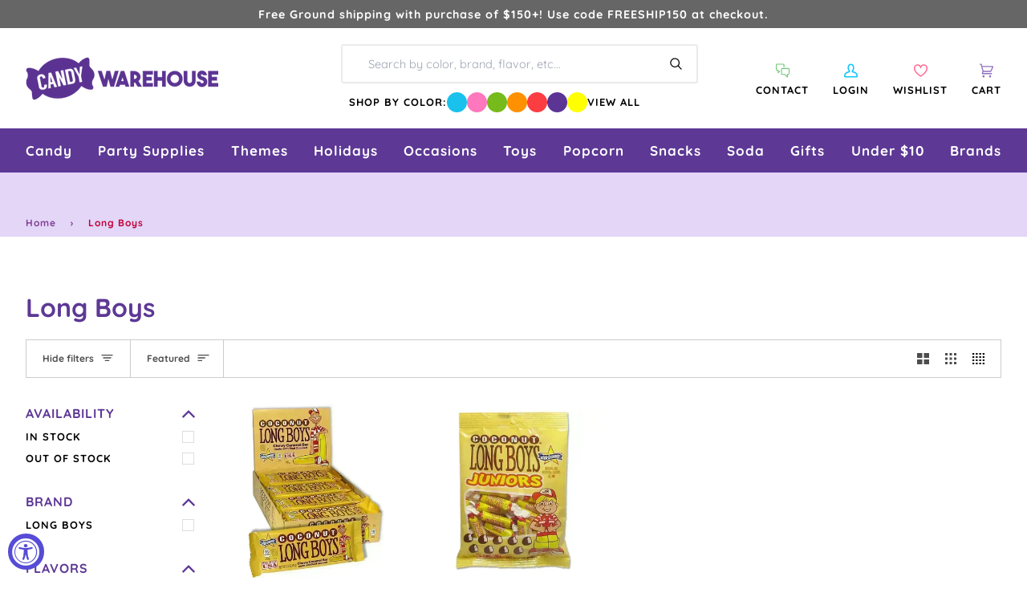

--- FILE ---
content_type: text/css
request_url: https://www.candywarehouse.com/cdn/shop/t/126/assets/custom.css?v=29265350580825172361750539471
body_size: 6113
content:
:root{--gutter: 32px;--inner: 20px;--outer: 32px;--wide: 50px;--narrow: 10px;--gutter-offset: -32px;--radius-sm: 3px;--line: 1rem;--site-width: 1366px;--COLOR-NAV-A10: rgba(0, 0, 0, .1);--COLOR-PRIMARY: #5d3895;--COLOR-PRIMARY-HOVER: #381a67;--COLOR-A5: rgba(0, 0, 0, .05);--COLOR-A10: rgba(0, 0, 0, .1);--COLOR-A20: rgba(0, 0, 0, .2);--COLOR-A35: rgba(0, 0, 0, .35);--COLOR-A50: rgba(0, 0, 0, .5);--COLOR-A80: rgba(0, 0, 0, .8);--COLOR-A90: rgba(0, 0, 0, .9);--COLOR-A95: rgba(0, 0, 0, .95);--COLOR-PRIMARY-OPPOSITE: #ffffff;--COLOR-PRIMARY-HOVER-LIGHT: #9271c0;--COLOR-PRIMARY-MUTED: #815abc;--COLOR-GRAPE: #813F96;--COLOR-GRAPE-MUTED: #9350a9;--COLOR-BUBBLEGUM: #FD467A;--COLOR-BUBBLEGUM-HOVER: #ff6991;--COLOR-ROUGE: #FF6991;--COLOR-LAVENDER-MUTED: #c9b5e3;--COLOR-LAVENDER-LIGHT: #e3d6f7;--PHOTO-CORRECTION: 100%}.p,p{font-size:calc(13.144256px * var(--FONT-ADJUST-BODY))}@media (min-width: 480px){.p,p{font-size:calc((13.144256px + 1.382528 * (100vw - 480px)/ 920) * var(--FONT-ADJUST-BODY))}}@media (min-width: 1400px){.p,p{font-size:calc(14.526784px * var(--FONT-ADJUST-BODY))}.announcement p{font-size:14px}}.announcement p{letter-spacing:1px}h1,.h1{font-size:calc(35.4836308732px * var(--FONT-ADJUST-HEADING))}@media (min-width: 480px){h1,.h1{font-size:calc((35.4836308732px + 12.415591523 * (100vw - 480px) / 920) * var(--FONT-ADJUST-HEADING))}}@media (min-width: 1400px){h1,.h1{font-size:calc(47.8992223962px * var(--FONT-ADJUST-HEADING))}}h2,.h2{font-size:calc(30.0708736214px * var(--FONT-ADJUST-HEADING))}@media (min-width: 480px){h2,.h2{font-size:calc((30.0708736214px + 9.1907840805 * (100vw - 480px) / 920) * var(--FONT-ADJUST-HEADING))}}@media (min-width: 1400px){h2,.h2{font-size:calc(39.2616577018px * var(--FONT-ADJUST-HEADING))}}h3,.h3{font-size:calc(25.4837912045px * var(--FONT-ADJUST-HEADING))}@media (min-width: 480px){h3,.h3{font-size:calc((25.4837912045px + 6.6978954363 * (100vw - 480px) / 920) * var(--FONT-ADJUST-HEADING))}}@media (min-width: 1400px){h3,.h3{font-size:calc(32.1816866409px * var(--FONT-ADJUST-HEADING))}}h4,.h4{font-size:calc(21.5964332242px * var(--FONT-ADJUST-HEADING))}@media (min-width: 480px){h4,.h4{font-size:calc((21.5964332242px + 4.7819984486 * (100vw - 480px) / 920) * var(--FONT-ADJUST-HEADING))}}@media (min-width: 1400px){h4,.h4{font-size:calc(26.3784316728px * var(--FONT-ADJUST-HEADING))}}h5,.h5{font-size:calc(18.3020620544px * var(--FONT-ADJUST-HEADING))}@media (min-width: 480px){h5,.h5{font-size:calc((18.3020620544px + 3.3196032512 * (100vw - 480px) / 920) * var(--FONT-ADJUST-HEADING))}}@media (min-width: 1400px){h5,.h5{font-size:calc(21.6216653056px * var(--FONT-ADJUST-HEADING))}}h6,.h6{font-size:calc(15.51022208px * var(--FONT-ADJUST-HEADING))}@media (min-width: 480px){h6,.h6{font-size:calc((15.51022208px + 2.2124544 * (100vw - 480px) / 920) * var(--FONT-ADJUST-HEADING))}}@media (min-width: 1400px){h6,.h6{font-size:calc(17.72267648px * var(--FONT-ADJUST-HEADING))}}body,input,textarea,select,.popout__toggle{font-size:calc(14.526784px * var(--FONT-ADJUST-BODY))}.subheader__desktop{width:100%}.wrapper__submenu{margin:0;width:100%}.header__desktop__bar__c,.header__desktop__bar__l,.header__desktop__bar__r{display:flex;align-self:stretch}.header__desktop__bar__inline{display:flex;align-self:stretch;height:100%}.wrapper__submenu .header__desktop__bar__inline{width:100%}.header__menu__inner,.header__submenu__inner{display:flex;height:100%}.header__submenu__inner{justify-content:space-between}.header__submenu .header__submenu__inner{position:relative}.header__submenu{max-width:var(--site-width);margin:0 auto;padding:0 calc(var(--outer) - var(--narrow));width:100%;min-height:55px}.header__submenu .menu__item{transition:all .1s ease}.header__desktop__button .navlink,.navlink--toplevel{align-items:center;display:flex;height:100%}.navlink--toplevel{transition:opacity .1s linear}.header__submenu .navlink--toplevel{z-index:6000;position:relative;padding:5px var(--narrow);color:#fff}.navtext{font-family:var(--FONT-STACK-ACCENT);font-weight:var(--FONT-WEIGHT-ACCENT);font-style:var(--FONT-STYLE-ACCENT);text-transform:uppercase;letter-spacing:1px;font-size:calc(13px * var(--FONT-ADJUST-ACCENT));white-space:nowrap;display:block}.header__submenu .navtext{text-transform:none;font-size:calc(17px * var(--FONT-ADJUST-ACCENT))}.dropdown__family--grandchild .navlink--grandchild .navtext{font-size:calc(14px * var(--FONT-ADJUST-ACCENT))}.grandparent .header__dropdown__inner .dropdown__family:not(:last-child){border-right:1px solid var(--COLOR-NAV-A10)}.header__dropdown .navlink:hover .navtext{color:var(--COLOR-PRIMARY-HOVER)}.header__submenu .navlink--child{color:var(--COLOR-PRIMARY)}.header__submenu .menu__item:hover{background-color:var(--COLOR-PRIMARY-HOVER-LIGHT)}.grandparent .navlink--child{border-bottom:0}.dropdown__brands .brands__wrapper{padding-top:20px}.dropdown__brands .brands__references{width:100%}.dropdown__brands .brands__references,.sliderow__brands .brands__references{display:flex;flex-wrap:wrap}.navlink{padding:5px 15px}.dropdown__brands .brands__references .navtext,.sliderow__brands .brands__references .navtext{font-size:calc(18px * var(--FONT-ADJUST-ACCENT))}.dropdown__brands .brands__featured{display:inline-block;padding:0 var(--narrow)}.header__desktop__drawer__inner{position:relative;display:flex;flex-direction:column;justify-content:flex-start;flex:1;height:100%;width:100%;overscroll-behavior:contain;-webkit-overflow-scrolling:touch}.header__desktop__drawer__inner{justify-content:center}.header__desktop__bar__search{width:100%;max-width:500px;margin:var(--inner) 0}.header__desktop__bar__c{flex-grow:0;justify-content:center}.drawer__search{max-width:445px;margin:0 var(--inner) 0 calc(var(--inner) + 15px)}.drawer__search .search__predictive__main{height:45px}.header__desktop__drawer__inner .drawer__search .search-drawer{border:2px solid #ebebeb;border-radius:3px}.drawer__search .search__predictive__actions input::placeholder{font-style:normal;font-weight:400}.header__desktop__drawer__inner .drawer__search .search__predictive__form__button{color:var(--COLOR-PRIMARY)}.drawer__filters{display:flex;align-items:center;column-gap:8px;padding:var(--inner) var(--inner);margin:0;border-bottom:1px solid var(--border)}.drawer__filter{height:25px;width:25px;border-radius:50%;transition:all .3s ease}.drawer__filter:hover{border-radius:0}.drawer__filter.blue-candy{background-color:#19c2ec}.drawer__filter.pink-candy{background-color:#ff77bc}.drawer__filter.green-candy{background-color:#76ba1b}.drawer__filter.red-candy{background-color:#fc3d42}.drawer__filter.orange-candy{background-color:#ff9000}.drawer__filter.purple-candy{background-color:#5c3494}.drawer__filter.yellow-candy{background-color:#ff0}.header__desktop__drawer__inner .drawer__filters{padding:0;margin:var(--narrow) var(--inner) 0 calc(var(--inner) + 25px);border:none}.navlink__custom:after{display:none}.navlink__custom.navlink--account:hover .navtext,.icon-account{color:#12c6fa}.navlink__custom.navlink--wishlist:hover .navtext,.icon-heart{color:#ff6991}.navlink__custom.navlink--cart:hover .navtext,.icon-cart{color:#9071c0}.header__menu .menu__item .navlink__custom.navlink--contact:hover .navtext,.icon-chat{color:#6cc471}.navlink__custom{flex-direction:column;justify-content:center}.navlink .icon{height:30px;width:17px}@media only screen and (max-device-width: 1023px) and (-webkit-min-device-pixel-ratio: 2){.subheader__desktop{display:none}}.search-drawer .search__predictive__clear,.search-drawer .search__predictive__close{display:none}.header__drawer{--border: #815abc;--muted: rgb(0 0 0 / 50%);--text: #fff;--text-light: #fff;--text-dark: #000000;--outer: 20px;--bg: #5d3895;color:var(--text);background:var(--bg)}@media only screen and (max-width: 767px){:root{--inner: 16px;--gutter: 16px;--outer: 16px;--wide: 30px;--narrow: 6px;--gutter-offset: -16px;--line: .66rem}}.drawer__icon__title{margin-left:var(--inner)}.header__drawer .icon{width:30px;height:20px}.drawer__menu[data-sliderule-pane="3"]{transform:translate(-300%)}.drawer__menu[data-sliderule-pane="3"] .sliderule__panel.is-visible{overflow-y:visible;overflow-x:visible;height:auto}.header__drawer .icon-theme{width:34px;height:34px}.header__drawer .icon-theme-stroke{stroke-width:1.5px}@media only screen and (max-width: 767px){.navtext,.sliderow{font-size:13px}.sliderow__title{font-size:13px;text-transform:uppercase}.sliderule__panel .sliderow .sliderow__title{justify-content:start}.sliderow__back .sliderow__title{padding-left:50px}}.dropdown__brands hr,.sliderow__brands hr{--border: var(--COLOR-A20)}hr{clear:both;border-top:solid var(--border);border-width:1px 0 0;margin:32px 0;height:0}.sliderow__brands .brands__references{margin:0 -15px}.sliderow__brands .brands__heading{padding-top:var(--inner);padding-bottom:var(--inner)}.sliderow__brands .brands__wrapper>div{padding-left:34px;padding-right:34px}.dropdown__brands .brands__featured__wrapper,.sliderow__brands .brands__featured__wrapper{display:flex;align-items:center;flex-wrap:wrap}.sliderow__brands .brands__featured{display:inline-block;padding:0 12px}.homepage-blog,.homepage-collection,.homepage-columns,.homepage-icons,.homepage-newsletter,.homepage-product,.homepage-socials{padding-top:40px;padding-bottom:40px}@media (max-width: 768px){.homepage-blog,.homepage-collection,.homepage-columns,.homepage-icons,.homepage-newsletter,.homepage-product,.homepage-socials{padding-top:20px;padding-bottom:96px}}.standard__heading.font--2{font-size:calc(18.3020620544px * var(--FONT-ADJUST-HEADING))}@media (min-width: 480px){.standard__heading.font--2{font-size:calc((18.3020620544px + 3.3196032512 * (100vw - 480px)/ 920) * var(--FONT-ADJUST-HEADING))}}@media (min-width: 1400px){.standard__heading.font--2{font-size:calc(21.6216653056px * var(--FONT-ADJUST-HEADING))}}.newsletter__contain,.socials__contain{max-width:420px;margin:0 auto}.social-icons li a{display:flex;justify-content:center;align-items:center;width:20px;height:20px}.social-icons li svg{width:100%;height:100%}.homepage-socials .social-icons li{margin:16px 8px}.homepage-socials .social-icons li a{width:44px;height:44px}.homepage-socials .social-icons li svg.icon-social-instagram path,.share__wrapper .share__link--icon svg.icon-instagram path{fill:#f06b38}.homepage-socials .social-icons li svg.icon-social-facebook path,.share__wrapper .share__link--icon svg.icon-facebook path{fill:#ed497e}.homepage-socials .social-icons li svg.icon-social-twitter path,.share__wrapper .share__link--icon svg.icon-twitter path{fill:#46acc8}.homepage-socials .social-icons li svg.icon-social-youtube path,.share__wrapper .share__link--icon svg.icon-youtube path{fill:#f14d50}.homepage-socials .social-icons li svg.icon-social-pinterest path,.share__wrapper .share__link--icon svg.icon-pinterest path{fill:#5d3895}.homepage-socials .social-icons li a:hover path{opacity:.8}.header__dropdown__bar{background-color:#f4f1f8;padding:var(--narrow) var(--outer)}.header__dropdown__bar a{color:red}.header__dropdown__bar a:hover{color:#000}.theme__header .wrapper,.theme__header .header__dropdown__wrapper,.theme__header .wrapper__submenu .grandparent .header__dropdown__wrapper,.theme__header .wrapper__submenu .parent .header__dropdown__wrapper{max-width:var(--site-width);margin:0 auto;padding:0 var(--outer);width:100%}.text--grape{--text: var(--COLOR-GRAPE);--text-light: var(--COLOR-GRAPE);--text-dark: var(--COLOR-GRAPE)}.standard__heading--adjust-color{color:var(--text)}.standard__heading--adjust{color:var(--text);margin-bottom:var(--gutter);margin-left:calc(var(--gutter)/ 2);margin-right:calc(var(--gutter)/ 2)}@media (min-width: 480px){.standard__heading.font--3{font-size:calc((21.5964332242px + 4.7819984486 * (100vw - 480px)/ 920) * var(--FONT-ADJUST-HEADING))}}@media (min-width: 1400px){.standard__heading.font--3{font-size:calc(26.3784316728px * var(--FONT-ADJUST-HEADING))}}.collection__image__top{display:block;position:absolute;top:0;left:0;width:100%;height:100%;background-size:cover;background-position:center 0;overflow:hidden}.cart__items__img,.collection__products .grid img,.collection__products .grid--full img,.media__thumb img,.product-grid-item .collection__image__bottom img,.product-grid-item .collection__image__top,.product-grid-item .product-grid-item__slide,.product__media img,.product__popdown__image img,img.upsell__image__inner{filter:brightness(var(--PHOTO-CORRECTION))}.homepage-collection .product-grid-item img{object-fit:contain}.product__grid__info{text-align:center}.collection__grid__title{font-family:var(--FONT-STACK-ACCENT);font-weight:var(--FONT-WEIGHT-ACCENT);font-style:var(--FONT-STYLE-ACCENT);font-size:calc(18px * var(--FONT-ADJUST-ACCENT));margin:8px 0 2px;color:var(--COLOR-GRAPE)}.product__grid__price{overflow:hidden;margin:0 0 var(--narrow) 0;font-size:calc(14px * var(--FONT-ADJUST-ACCENT));font-weight:var(--FONT-WEIGHT-ACCENT-BOLD);color:var(--COLOR-BUBBLEGUM)}.price{color:#e80243!important}.product-grid-item .compare-at{margin-left:8px}.compare-at{margin-top:16px;text-decoration:line-through!important;color:var(--text-light)}@media only screen and (min-width: 990px){.product__grid__price{font-size:calc(16px * var(--FONT-ADJUST-ACCENT))}}@media only screen and (min-width: 1366px){.product__grid__price{font-size:calc(18px * var(--FONT-ADJUST-ACCENT))}}.product__grid__add-to-cart .btn--secondary.btn{--btn-text:#ffffff}.tabs--pill>.tab-link{font-family:var(--FONT-STACK-HEADING);font-size:calc(16px * var(--FONT-ADJUST-ACCENT));color:var(--text);padding:6px;background:transparent;border-radius:0}.tabs--pill>.tab-link.current{position:relative;z-index:8;border-bottom:3px solid var(--COLOR-PRIMARY);color:var(--COLOR-PRIMARY);font-weight:var(--FONT-WEIGHT-ACCENT);background-color:transparent}.tabs{position:relative}.tabs:after{content:"";position:absolute;left:0;right:0;bottom:0;height:3px;background-color:#ebebeb}@media only screen and (min-width: 480px){.tabs--pill>.tab-link{font-size:calc(18px * var(--FONT-ADJUST-ACCENT));padding:6px 16px}}@media only screen and (min-width: 768px){.tabs--pill>.tab-link{font-size:calc(22px * var(--FONT-ADJUST-ACCENT))}}.mobile-image{display:block!important}.desktop-image{display:none!important}@media only screen and (min-width: 768px){.mobile-image{display:none!important}.desktop-image{display:block!important}}.collection-grid-item{overflow:hidden}.collection-grid-item img{transition:transform 1.1s ease-in}.collection-grid-item:hover img{transform:scale(1.05);transition:transform 1.1s ease-out}.kicker-flourished{font-size:22px;font-weight:700;margin:0}.kicker-flourished:after{display:none}.newsletter--default-messages .input-group .input-group-field{width:100%;background:#fff;color:#000;margin:0}.newsletter--default-messages .input-group .btn--secondary{color:#fff}.homepage-logos{overflow:hidden}.logo-bar__link{display:block}.logo-image-custom{display:block;position:relative;background-size:cover}.logo-image-custom img{display:block;position:absolute;top:0;left:0;width:100%;height:auto}.logo-grid-slide{display:inline-block}.subfooter__items--flex{display:flex;justify-content:center;flex-direction:column-reverse}@media only screen and (min-width: 768px){.subfooter__items--flex .subfooter__item:nth-child(odd){justify-content:center}.subfooter__items--flex .subfooter__item:nth-child(2n){justify-content:center}}.footer__icon--payment{margin:10px}@media only screen and (max-width: 768px){.footer__icon--payment{margin:5px}.subfooter__items--flex .subfooter__item{justify-content:center}}.footer__title{padding-bottom:10px;border-bottom:1px solid var(--border);margin-bottom:20px;text-transform:uppercase}.breadcrumb{padding-top:2px;padding-bottom:2px;margin-bottom:32px;font-family:var(--FONT-STACK-ACCENT);font-weight:var(--FONT-WEIGHT-ACCENT);font-style:var(--FONT-STYLE-ACCENT);letter-spacing:1px;font-size:calc(12px * var(--FONT-ADJUST-ACCENT));background-color:#e3d6f7}.breadcrumb a,.breadcrumb span:not(:last-child){--text: var(--COLOR-GRAPE)}.breadcrumb a:first-child,.breadcrumb span:first-child{padding-left:0}.breadcrumb a,.breadcrumb span{display:inline-block;padding:7px 7px 6px 0;margin-right:7px;text-decoration:none;word-break:break-word;color:var(--text)}.product__title{font-size:calc((25.4837912045px + 6.6978954363 * (100vw - 480px)/ 920) * var(--FONT-ADJUST-HEADING))}@media (min-width: 1400px){.product__title{font-size:calc(32.1816866409px * var(--FONT-ADJUST-HEADING))}}.product__block__quantity{padding:0}.product__block__quantity .quantity__wrapper{max-width:211px;margin-bottom:0}.product__block__quantity .quantity__wrapper .quantity__button{padding:0 12.5%;background:var(--COLOR-LAVENDER-LIGHT)}.link--default{color:var(--COLOR-PRIMARY);font-weight:var(--FONT-WEIGHT-ACCENT-BOLD);transition:.2s ease}.product__collections{display:flex;flex-direction:column;align-items:center;margin:var(--inner) 0}@media only screen and (min-width: 480px){.product__collections{flex-direction:row;align-items:flex-start;flex-wrap:wrap;column-gap:16px}}.product__price__flex{display:flex;align-items:center;justify-content:space-between}.product__price__wrap{margin:calc(var(--inner)/ 2) 0 0 0}.product__price__main{display:inline-flex;align-items:center}.share__link--icon{margin-left:3px}.share__link--icon .icon{width:2em;height:2em;transition:opacity .3s ease-in}.product__headline{display:block;margin-bottom:0}.shop-pay-terms{--payment-terms-background-color: var(--bg);margin:12px 0 20px}.product__price.text--large{font-size:calc(25.4837912045px * var(--FONT-ADJUST-HEADING))}.product__description{border:1px solid var(--COLOR-LAVENDER-MUTED);padding:var(--gutter)}.product__submit__buttons button{text-transform:uppercase;margin-top:30px}@media only screen and (max-width: 768px){.product__collections{font-size:14px}.product__price__flex{flex-direction:column;row-gap:var(--narrow)}.share__title{display:none}.product__block__quantity .quantity__wrapper{margin:0 auto}.breadcrumb{margin-bottom:15px}}/*! ============ Add any custom styles below this line ================== */.tt-c-reviews-summary__heading{--text: var(--COLOR-GRAPE);--text-light: var(--COLOR-GRAPE);--text-dark: var(--COLOR-GRAPE);color:var(--text)}.section__tt{margin-block:30px}.TTteaser__read-comments,.TTteaser__read-qa,.TTteaser__read-reviews,.TTteaser__write-review,[class^=tt-c-],[class^=tt-l-],[class^=tt-o-],[class^=tt-u-],[class^=tt-w-]{font-family:var(--FONT-STACK-BODY)!important;color:var(--text)!important}.tt-w-reviews-summary .tt-o-button.tt-c-reviews-summary__write-review{background-color:var(--COLOR-BUBBLEGUM);color:#fff!important}.tt-w-reviews-summary .tt-o-button.tt-c-reviews-summary__write-review:hover{background-color:var(--COLOR-BUBBLEGUM-HOVER)}.tt-w-reviews-summary .tt-c-reviews-summary__rating-number--max{color:var(--COLOR-BUBBLEGUM)!important}.tt-w-reviews-summary .tt-c-ratings-breakdown__bar-progress{background-color:#ffd200}.tt-c-rating__star .tt-o-icon--star--full,.tt-w-reviews-summary .tt-o-icon--star--full{fill:#ffd200!important}.tt-c-rating__star .tt-o-icon--star--half{color:#ffd200!important}.tt-c-rating__star .tt-o-icon--star--empty,.tt-c-rating__star .tt-o-icon--star--half{stroke:#ffd200!important}.tt-w-instant-answers{margin-top:var(--gutter)}.TTteaser__star .TTteaser__icon--full{fill:#ffd200}.TTteaser__star .TTteaser__icon--half{stroke:#ffd200;fill:transparent;color:#ffd200}.ga-product_price-container{text-align:center}.neighbor--black+.neighbor--black .homepage-blog,.neighbor--black+.neighbor--black .homepage-collection,.neighbor--black+.neighbor--black .homepage-collection-grid,.neighbor--black+.neighbor--black .homepage-collection-tabs,.neighbor--black+.neighbor--black .homepage-columns,.neighbor--black+.neighbor--black .homepage-icons,.neighbor--black+.neighbor--black .homepage-logos,.neighbor--black+.neighbor--black .homepage-newsletter,.neighbor--black+.neighbor--black .homepage-page,.neighbor--black+.neighbor--black .homepage-product,.neighbor--black+.neighbor--black .margin--large,.neighbor--black+.neighbor--black .margin--medium,.neighbor--black+.neighbor--black .margin--small,.neighbor--black+.neighbor--black .margin--zero,.neighbor--black+.neighbor--black .section-recent .recent__container__inner:not(.is-hidden),.neighbor--black+.neighbor--black .section-related,.neighbor--dark+.neighbor--dark .homepage-blog,.neighbor--dark+.neighbor--dark .homepage-collection,.neighbor--dark+.neighbor--dark .homepage-collection-grid,.neighbor--dark+.neighbor--dark .homepage-collection-tabs,.neighbor--dark+.neighbor--dark .homepage-columns,.neighbor--dark+.neighbor--dark .homepage-icons,.neighbor--dark+.neighbor--dark .homepage-logos,.neighbor--dark+.neighbor--dark .homepage-newsletter,.neighbor--dark+.neighbor--dark .homepage-page,.neighbor--dark+.neighbor--dark .homepage-product,.neighbor--dark+.neighbor--dark .margin--large,.neighbor--dark+.neighbor--dark .margin--medium,.neighbor--dark+.neighbor--dark .margin--small,.neighbor--dark+.neighbor--dark .margin--zero,.neighbor--dark+.neighbor--dark .section-recent .recent__container__inner:not(.is-hidden),.neighbor--dark+.neighbor--dark .section-related,.neighbor--light+.neighbor--light .homepage-blog,.neighbor--light+.neighbor--light .homepage-collection,.neighbor--light+.neighbor--light .homepage-collection-grid,.neighbor--light+.neighbor--light .homepage-collection-tabs,.neighbor--light+.neighbor--light .homepage-columns,.neighbor--light+.neighbor--light .homepage-icons,.neighbor--light+.neighbor--light .homepage-logos,.neighbor--light+.neighbor--light .homepage-newsletter,.neighbor--light+.neighbor--light .homepage-page,.neighbor--light+.neighbor--light .homepage-product,.neighbor--light+.neighbor--light .margin--large,.neighbor--light+.neighbor--light .margin--medium,.neighbor--light+.neighbor--light .margin--small,.neighbor--light+.neighbor--light .margin--zero,.neighbor--light+.neighbor--light .section-recent .recent__container__inner:not(.is-hidden),.neighbor--light+.neighbor--light .section-related,.neighbor--white+.neighbor--white .homepage-blog,.neighbor--white+.neighbor--white .homepage-collection,.neighbor--white+.neighbor--white .homepage-collection-grid,.neighbor--white+.neighbor--white .homepage-collection-tabs,.neighbor--white+.neighbor--white .homepage-columns,.neighbor--white+.neighbor--white .homepage-icons,.neighbor--white+.neighbor--white .homepage-logos,.neighbor--white+.neighbor--white .homepage-newsletter,.neighbor--white+.neighbor--white .homepage-page,.neighbor--white+.neighbor--white .homepage-product,.neighbor--white+.neighbor--white .margin--large,.neighbor--white+.neighbor--white .margin--medium,.neighbor--white+.neighbor--white .margin--small,.neighbor--white+.neighbor--white .margin--zero,.neighbor--white+.neighbor--white .section-recent .recent__container__inner:not(.is-hidden),.neighbor--white+.neighbor--white .section-related{padding-top:0}.sidebar__heading-chevron{font-size:20px;transform:rotate(90deg)}input:checked+label>.sidebar__heading-chevron,.accordion-is-open>.sidebar__heading-chevron{transform:rotate(270deg)}.sidebar__heading{text-transform:uppercase;letter-spacing:1px;font-weight:var(--FONT-WEIGHT-ACCENT-BOLD);font-size:calc(16px * var(--FONT-ADJUST-ACCENT));color:var(--COLOR-PRIMARY)}.sidebar__heading .icon-theme{width:1.3em;height:1.3em}.sidebar__item a,.sidebar__item span{text-transform:uppercase;letter-spacing:1px;font-size:calc(13px * var(--FONT-ADJUST-ACCENT));padding:4px 50px 4px 0;text-decoration:none}.sidebar__filter__group .filter__button label,.sidebar__filter__group .sidebar__navigation__list+button{text-transform:uppercase;letter-spacing:1px;font-size:calc(13px * var(--FONT-ADJUST-ACCENT));padding:4px 50px 4px 0;text-decoration:none}.sidebar__heading-chevron{right:2px}.cart__items__title__wrapper{display:flex;justify-content:space-between;align-items:center;margin-bottom:var(--gutter)}.cart__items__grid.cart__heading__wrapper{background:#f5f5f5}.cart__items__grid.cart__heading__wrapper{border-bottom:0;grid-row-gap:5px}.cart__heading{font-family:var(--FONT-STACK-ACCENT);font-weight:var(--FONT-WEIGHT-ACCENT);font-style:var(--FONT-STYLE-ACCENT);letter-spacing:1px;font-weight:var(--FONT-WEIGHT-ACCENT-BOLD);font-size:calc(12px * var(--FONT-ADJUST-ACCENT));margin:.75em 0;padding:0}@media only screen and (min-width: 768px){.cart__heading{font-size:calc(16px * var(--FONT-ADJUST-ACCENT))}}.cart__form__flex .btn,.checkout__button{background:#348337!important;width:100%;text-transform:uppercase}.cart__items__title__wrapper h3{margin:0;color:var(--text-dark);font-weight:var(--FONT-WEIGHT-HEADING-BOLD)}.cart__form__flex{display:flex;flex-wrap:wrap}@media screen and (min-width: 800px){.desktopcheckorder{width:60%!important}.desktopleftorder{width:40%!important}}.template__cart__summary{--bg: var(--COLOR-PRIMARY);--text: #fff;--text-dark: #fff;color:var(--text);background:var(--bg);margin:1px 0 0 var(--gutter);padding:var(--inner) 0}.template__cart__footer{margin-top:0;display:block}.template__cart__summary .cart__summary__title__wrapper{padding:0 var(--inner)}.template__cart__summary .cart__summary__delivery__date .drawer__accordion .accordion__title,.template__cart__summary .cart__summary__share__cart .drawer__accordion .accordion__title,.template__cart__summary .cart__summary__shipping .drawer__accordion .accordion__title{padding:var(--inner);font-size:inherit}.template__cart__summary .cart__summary__delivery__date .drawer__accordion,.template__cart__summary .cart__summary__shipping .drawer__accordion{--border: var(--COLOR-PRIMARY-MUTED);border-top:none}.template__cart__summary .cart__summary__delivery__date .drawer__accordion .accordion__body,.template__cart__summary .cart__summary__share__cart .drawer__accordion .accordion__body,.template__cart__summary .cart__summary__shipping .drawer__accordion .accordion__body{padding:0 var(--inner) var(--inner) var(--inner)}.pw-route-protection.desktop-align-right{justify-content:center!important}.template__cart__summary .cart__summary__row{display:flex;justify-content:space-between;padding:var(--inner);border-bottom:1px solid var(--COLOR-PRIMARY-MUTED)}.template__cart__summary .cart__summary__notes{display:block;--border: var(--COLOR-PRIMARY-MUTED)}.template__cart__summary .cart__summary__checkout{padding:var(--inner)}.template__cart__summary .cart__summary__share__cart .drawer__accordion{--border: var(--COLOR-PRIMARY-MUTED);border-bottom:none}.template__cart__summary .cart__summary__share__cart .cart__permalink__wrapper{display:flex;align-items:center}.template__cart__summary .cart__summary__share__cart .cart__permalink__wrapper button{position:relative;border-radius:var(--radius-sm);padding:11px;margin:0 var(--narrow);width:auto}.template__cart__summary .cart__summary__share__cart .cart__permalink__wrapper input{margin-bottom:0;font-size:15px}.template__cart__summary label.small{font-size:13px}.cart__footer__notes textarea{background-color:#fff}.template__cart__summary .cart__footer__value,.template__cart__summary .cart__footer__label{font-size:calc(20px * var(--FONT-ADJUST-BODY));font-weight:var(--FONT-WEIGHT-ACCENT)}@media only screen and (min-width: 990px){.cart__template .cart__items__price .line__price,.cart__template .cart__items__title .cart__items__title__main,.cart__template .cart__items__total{font-size:calc(18px * var(--FONT-ADJUST-ACCENT))}}.text--bubblegum{color:#c00238!important}@media only screen and (max-width: 768px){.template__cart__summary{margin-left:0;margin-top:2em;padding:2em 0}}.share__title{margin-right:.4em}.password__social-sharing{margin-top:32px}@media (min-width: 480px){.password__hero{font-size:calc((35.4836308732px + 12.415591523 * (100vw - 480px) / 920) * var(--FONT-ADJUST-HEADING))}}.password__wrapper a{color:inherit}.blog__article__title{font-size:calc((25.4837912045px + 6.6978954363 * (100vw - 480px)/ 920) * var(--FONT-ADJUST-HEADING));color:#813f96}.blog__article__content.rte h2{color:#cb83e1;font-size:30px}.rte:not([class*=body-size-],[class*=accent-size-],[class*=heading-size-]) p{font-size:calc((15.51022208px + 2.2124544 * (100vw - 480px)/ 920) * var(--FONT-ADJUST-BODY))}.blog__article .rte p{margin-top:15px}.blog__article__content.rte a{color:#ff6991;text-decoration:none}.blog__article__content.rte a:hover{color:#bc75e0;text-decoration:none}.article__item,.article__item-image{position:relative}.image-overlay--bottom{position:absolute;top:-30px;bottom:0;left:0;right:0;z-index:2;opacity:var(--opacity);background:linear-gradient(to bottom,rgba(255,255,255,0),var(--bg) 100%)}.article__item-content{position:absolute;width:100%;height:100%;top:0;left:0;z-index:20;align-items:flex-end;justify-content:flex-start;text-align:left;display:flex;padding:20px 0}.article__item-title{font-size:calc((21.5964332242px + 4.7819984486 * (100vw - 480px)/ 920) * var(--FONT-ADJUST-HEADING));padding:0 21.3333333333px}.article__item-title a{color:#fff}@media (min-width: 480px){.blog__article__content .text__standard .rte p,.blog__article__content .text__standard .rte td{font-size:calc((15.51022208px + 2.2124544 * (100vw - 480px)/ 920) * var(--FONT-ADJUST-BODY))}}.email-subscription__text{text-align:center}.email-subscription__heading{font-size:30px;margin-bottom:10px}.email-subscription__subheading{font-size:14px;font-weight:500}.email-subscription{padding-bottom:40px}.email-subscription__promo{display:flex;justify-content:center;align-items:center}@media (min-width: 768px){.email-subscription__container{display:grid;grid-template-columns:repeat(2,1fr);gap:40px;width:75%;margin:20px auto;align-items:center}}.email-subscription__signup .submit-button{width:100%;background-color:#28a745;border-color:#28a745;color:#fff;text-transform:uppercase;margin:0}.accordion__title{font-size:calc(15.51022208px * var(--FONT-ADJUST-ACCENT));font-family:var(--FONT-STACK-ACCENT);font-weight:var(--FONT-WEIGHT-ACCENT);font-style:var(--FONT-STYLE-ACCENT);text-transform:uppercase;letter-spacing:1px;font-weight:var(--FONT-WEIGHT-ACCENT-BOLD);display:block;text-align:left;width:100%;position:relative;padding:1.5rem 30px 1.5rem 0;margin:0;cursor:pointer;white-space:normal}.rte:not(.rte--column){font-size:calc(15.51022208px * var(--FONT-ADJUST-BODY))}@media (min-width: 480px){.rte:not(.rte--column){font-size:calc((15.51022208px + 2.2124544 * (100vw - 480px)/ 920) * var(--FONT-ADJUST-BODY))}}.bg--lavender-light{--bg: var(--COLOR-LAVENDER-LIGHT)}.map-section hr{background-color:var(--bg)}.blog__article.blog__article--over-image h1,h3{color:#813f96}@media (min-width: 480px){.shopify-policy__title h1,body .shopify-email-marketing-confirmation__container h1{font-size:calc((25.4837912045px + 6.6978954363 * (100vw - 480px)/ 920) * var(--FONT-ADJUST-HEADING))}}.btn-text-thick-line{text-transform:uppercase}@media only screen and (min-width: 768px){.product__grid__title{font-size:calc(12px * var(--FONT-ADJUST-ACCENT))}}@media only screen and (min-width: 1400px){.product__grid__title{font-size:calc(15px * var(--FONT-ADJUST-ACCENT))}}.variant__countdown__bar__wrapper{max-width:280px}.variant__countdown__bar__inner__text{position:absolute;text-transform:uppercase;letter-spacing:1px;font-weight:var(--FONT-WEIGHT-ACCENT-BOLD);font-size:calc(12px * var(--FONT-ADJUST-ACCENT));text-align:center}.variant__countdown__bar__inner.variant__countdown--in{color:#fff;background-color:var(--COLOR-PRIMARY);text-align:center}.variant__countdown__bar__wrapper .wrapp{justify-content:start;width:100%}.variant__countdown__bar{width:100%}.variant__countdown__label{margin-top:.75em;margin-bottom:.75em}.variant__countdown{font-family:var(--FONT-STACK-ACCENT);font-weight:var(--FONT-WEIGHT-ACCENT);font-style:var(--FONT-STYLE-ACCENT);text-transform:uppercase;font-weight:var(--FONT-WEIGHT-ACCENT-BOLD);transition:all .4s ease-in-out;padding:0;margin:0;min-height:2em}.variant__countdown .strong,.variant__countdown.strong{font-weight:var(--FONT-WEIGHT-ACCENT-BOLD)}.variant__countdown>span{line-height:1;display:block;transition:none}.variant__countdown .variant__countdown--in{color:var(--COLOR-SECONDARY)}.variant__countdown .variant__countdown--low{color:var(--COLOR-WARNING)}.variant__countdown .variant__countdown--out,.variant__countdown--unavailable,.variant__countdown.count-is-very-low .variant__countdown--low{color:var(--COLOR-ERROR)}.variant__countdown .icon{height:1.25em}.count-is-in .variant__countdown--in,.count-is-low .variant__countdown--low,.count-is-out .variant__countdown--out,.count-is-unavailable .variant__countdown--unavailable,.count-is-very-low .variant__countdown--low{max-height:initial;visibility:visible;opacity:1}.show-only-low.count-is-in .variant__countdown--in,.show-only-low.count-is-out .variant__countdown--out,.show-only-low.count-is-unavailable .variant__countdown--unavailable,.variant__countdown--in,.variant__countdown--low,.variant__countdown--out,.variant__countdown--unavailable{max-height:0;visibility:hidden;opacity:0}.count-is-out .variant__countdown--out{background-color:var(--INVERSE-PRIMARY)}.variant__countdown__bar__wrapper{max-width:280px;margin:var(--gutter) auto}@media (min-width: 480px){.variant__countdown__bar__wrapper{margin:var(--gutter) 0}}@media (max-width: 479px){.variant__countdown__label{text-align:center}}.variant__countdown__bar{position:relative;width:100%;height:32px;background-color:var(--COLOR-A10);border-radius:25px;overflow:hidden}.variant__countdown__bar__inner{position:relative;width:100%;height:100%;border-radius:20px;box-shadow:1px 3px 6px #0000001a}.variant__countdown__bar__inner.variant__countdown--in{color:#fff;background-color:var(--COLOR-PRIMARY)}.variant__countdown__bar .variant__countdown--low{height:100%}.variant__countdown__bar .variant__countdown--low .variant__countdown__bar__inner{background-color:var(--COLOR-WARNING)}.variant__countdown__bar.count-is-very-low .variant__countdown--low .variant__countdown__bar__inner{background-color:var(--COLOR-ERROR)}.variant__countdown__bar__inner.variant__countdown--out,.variant__countdown__bar__inner.variant__countdown--unavailable{box-shadow:none}.variant__countdown__bar__inner__text{position:absolute;width:fit-content;text-transform:uppercase;letter-spacing:1px;font-weight:var(--FONT-WEIGHT-ACCENT-BOLD);font-size:calc(12px * var(--FONT-ADJUST-ACCENT))}.variant__countdown__bar__inner__text.inside-fill{left:50%;top:50%;transform:translate(-50%,-50%)}.variant__countdown__bar__inner__text.outside-fill{top:50%;transform:translateY(-50%);margin-left:var(--narrow)}.product__link__banner{--image-top: var(--inner);--image-bottom: var(--inner);position:relative;width:100%;margin-top:30px;overflow:hidden}.product__link__banner .image-overlay{z-index:unset}.product__info__banners__wrapper{margin-top:65px}.product__info__banners__wrapper .product__info__banner{padding-bottom:var(--narrow)}.tt-container{max-width:100%!important;margin:0 auto}.tt-c-reviews-summary__rating-number{color:var(--COLOR-BUBBLEGUM)!important}div.snize #snize-search-results-grid-mode .snize-product:not(.snize-product-tag-hide-notify-btn) .snize-view-product-button{display:block!important}.header__dropdown .navlink .navtext{position:relative}.header__dropdown .navlink .navtext:after{content:"";position:absolute;bottom:0;left:0;width:0px;height:2px;background:#5d3895;opacity:0;visibility:hidden;-webkit-transition:all .3s;-o-transition:all .3s;transition:all .3s}.header__dropdown .navlink:hover .navtext:after{opacity:1;width:20px;visibility:visible}.header__dropdown .navlink:hover .navtext{color:#5d3895!important}.menu__item.grandparent .navlink--grandchild:last-child .navtext{font-weight:700}.pt2{padding-top:64px}.ga-product_price,.ga-product_oldprice{font-weight:700!important}
/*# sourceMappingURL=/cdn/shop/t/126/assets/custom.css.map?v=29265350580825172361750539471 */


--- FILE ---
content_type: application/javascript; charset=utf-8
request_url: https://searchanise-ef84.kxcdn.com/preload_data.8A3Q1f8y1j.js
body_size: 10979
content:
window.Searchanise.preloadedSuggestions=['bubble gum','gummy candy','christmas candy','gummy bears','hard candy','blue candy','m & m','halloween candy','shock tarts','sweet tarts','lolli pops','sour patch kids','pink candy','chocolate bars','kit kat','m&ms bulk','squirrel nut','saltwater taffy','hershey kisses','dark chocolate','black licorice','candy corn','old fashion candy','skittles bulk','white candy','swedish fish','bulk candy','candy canes','sugar free hard candy','purple candy','red candy','all candy','peanut butter','retro candy','green candy','cinnamon candy','individually wrapped candy','pop rocks','tootsie roll','blue raspberry','now and later','liquor candy','atomic fireballs','easter candy','hi chew','gummy worms','jaw breakers','sour belts','sour patch','candy sticks','lemon heads','bulk wrapped candy','reese\'s peanut butter cups','gold candy','butter mints','white chocolate','kosher candy','air heads','peppermint candy','red licorice','caramel candy','gum balls','peach rings','brachs jelly nougats','candy cigarettes','tootsie rolls','orange candy','fruit slices','mike and ikes','bit o honey','ring pop','wrapped candy','starburst fruit chews','candy cane','tootsie pops','jelly beans','giant candy','jujubes candy','m and m','reeses pieces','sour balls','strawberry candy','milk chocolate','all christmas candy','maple nut goodies','chocolate covered','old fashioned candy','charms lollipops','black candy','chewy candy','pink bulk candy','hot tamales','freeze dried','sixlets candy','smarties candy','nerds gummy clusters','blow pops','fun dip','jordan almonds','coconut candy','jolly rancher sticks','freeze dried candy','cherry candy','chick o sticks','individually wrapped bulk candy','necco wafers','baby shower','sour skittles','sugar daddy','hubba bubba','marshmallow easter eggs','brachs royals','wonka bar','cinnamon jolly ranchers','mexican candy','green apple','red hots','yellow candy','candy bar','chocolate candy','dum dums','madelaine chocolate','war heads','coffee candy','gold wrapped candy','swedish candy','old fashioned hard candy sticks','discontinued candy','individually wrapped','bottle caps','root beer barrels','taffy town','liquor filled','malted milk balls','fruit candy','pixie sticks','jaw breaker','runts candy','sen sen','root beer','big hunk','milky way','wrapped hard candy','f c','sour power','sweet tart','tic tac','cinnamon hard candy','rock candy sticks','gluten free','ribbon candy','dr pepper','new candy','swirl lollipops','circus peanuts','everlasting gobstoppers','milk duds','valentines bulk candy','boston baked beans','nostalgic candy','chocolate coins','japanese candy','harry potter','willy wonka','bb bats','wax bottles','lemon drops','kits taffy candy','candy bars','suckers bulk','wedding candy','snickers bars','mars bar','conversation hearts','bon bons','slap stick sucker','fruit chews','big league chew','sugar babies','orange slices','halloween bulk','jelly belly jelly beans','sweet tart chewy','gum drops','tootsie roll frooties','slime licker','salt water taffy variety','candy bags','charleston chews','red vines','fun size','wacky wafers','sour punch','old time candy','clark bar','bubs daddy bubble gum','peanut butter cups','box candy','gummie candy','candy bag','lifesavers gummies','assorted candy','alcohol candy','brach\'s wrapped marshmallow easter eggs','chewy sour balls','peanut m&ms','gummy bear','cherry sours','toxic waste','squirrel nut zippers','candy sweet','hershey bar','old fashion licorice','sugar free','dubble bubble','chupa chups','candy table','black licorices','sour gummy','gumball machine','wrapped bulk','valentine candy','piece box','strawberry gummy','spree candy','albanese gummy','hershey kisses color','abo candy','chewy spree','wax candy','now and laters','haribo gummy','spice drops','fruity candy','gummy rings','slap stix','mary jane','purple wrapped candy','bulk m & m','ice cubes','bulk mints','gummy sharks','banana candy','brachs maple nut goodies','marathon bar','novelty candy','gluten free candy','bulk wrapped','wrapped bulk candy','all grape candy','bubble gum balls','rainbow candy','jawbreakers candy','candy buffet','ring candy','vegan candy','movie theater candy','twizzlers wrapped','liquor chocolates','old fashion christmas candy','chocolate rocks','clark bars','saf t pops','peeps marshmallow','ferrero rocher','powder candy','candy necklace','nerds clusters','freshen up gum','blow pop','kosher certified','cow tails','hi chews','pink candy buffet','cry baby','5 lb bag candy','super bubble','gummy s','lemon candy','chocolate bar','bulk caramel','charleston chew','box of candy','bulk unwrapped candy','mexican hat candy','junior mints','anthon berg','hershey milk chocolate','italian candy','chocolate mints','sour cherry','candy hearts','lb bag','pixy stix','easter eggs','good and plenty','almond joy','silver candy','1 inch gumballs','neapolitan coconut candy','reeses peanut butter cups','candy jars','pez dispenser','sour gummies','hello kitty','bulk chocolate','chewing gum','valentine\'s day','jelly nougats','pez candy bulk','banana taffy','peanut butter twix','ice cream','order ️order','dum dum','soft candy','party candy','zotz fizzy candy','sour straws','mini candy','german candy','chocolate stars','candy apple','malt balls','bulk candy assortment','penny candy','mini wrapped candy','brachs marshmallow eggs','graduation candy','cinnamon bears','watermelon jolly ranchers','vintage candy','bridge mix','spring candy','starburst jelly beans','j if','dubai chocolate','choco candy','gummy bears bulk','fruit roll up','nerd clusters','bonkers candy','unwrapped bulk candy','cow tales','fruit gushers','fruit stripe gum','green wrapped candy','80\'s candy','mary janes candy','andes mints','sour apple','big candy','charms blow pops','100 grand candy bars','bulk candy 5 lb','hersheys kisses','bb bats taffy on a stick','ju ju be','bulk gummies','sour gummy worms','red white and blue','super bubble gum','butterscotch hard candy','spicy candy','caramel apple','bubble yum','peanut butter kisses','asian candy','dots candy','peanut brittle','candy stick','pineapple candy','stick candy','bulk chocolate candy','m & m bulk','blue wrapped candy','baby shower candy','big bol','cherry heads','rap candy','frooties candy','gummy candy bulk','caramel apple sucker','wrapped chocolate','chocolate mint','old fashion','sour strips','mallow cups','cadbury mini eggs','chocolate m m','wax lips','sour watermelon','strawberry hard candy','chiclets gum','astro pop','individual wrapped candy','peppermint patties','ginger hard candy','rock candy crystals','jolly rancher stix','watermelon candy','candy bra','tic tacs','christmas hard candy','atomic fireball','chocolate covered pretzels','carmel candy','candy buttons','fire balls','jelly candy','sweetarts candy','peanut chews','fall candy','gold coins','kosher bulk candy','double bubble','candy cigarettes packs','hubba bubba gum','trolli sour','after dinner mints','baby bottle pop','grape candy','madelaine foiled','giant gummy','sour belt','laffy taffy tub','whirly pop','lifesaver suckers','halloween candy individually wrapped','willy wonka chocolate','airheads bars','easter bulk candy','mike & ike','salt water taffy','tin box','push pop','werther\'s original','bon bon','super blow pops','good and fruity','abba-zaba candy','slap stix caramel suckers','hard candy sticks','pink starburst','li hing','mini candy canes','dove chocolate','chocolate orange','safety pops','laffy taffy','1950\'s candy','sour punch straws','90s candy','sweet tart ropes','albanese gummy bears','nonpareils discs','mint candy','candy dispenser','reeses miniatures','chocolate covered cherries','free candy','sour patch watermelon','retro candy box','king size','bit o honey candy','chocolate bulk','chocolate covered gummy bears','sweet and heat candy','1960\'s candy','honey candy','cherry mash','cream savers','pink m & m candy','candy melts','tart n tiny','european candy','70s candy','licorice laces','sassy spheres','chuckles originals','gingerbread house','jelly belly','brach\'s jelly nougat','brachs malted milk balls','international candy','valentines day','tootsie roll candy','dr pepper gum','peppermint sticks','chocolate balls','grape fish','giant candy bar','full sized candy bars','look candy bars','heart candy','hot candy','cat candy','made in the usa','navy blue candy','juicy drop','m&m chocolates','coconut long boy','gummy bears candy','chocolate cream','nerds rope','reese cup','mint chocolate','banana runts','patriotic candy','marshmallow eggs','starlight mints','bulk gummy','old time christmas candy','candy mini','chewy sweet tarts','kit kats','chocolate covered peanuts','milk candy','gobstopper heartbreakers','chunky bars','zagnut candy','holiday candy','assorted wrapped bulk candy','wonka candy','bubs candy','milky way midnight','lindt chocolate','unicorn pops','butterscotch hard','brachs candy','pez candy','lifesavers big ring gummies','chocolate covered raisins','old fashioned','sunkist fruit gem','mexican hats','cookie dough','black jelly beans','red candy wrapped','red and white candy','jaw busters','pastel candy','snickers fun size','baseball candy','spearmint leaves','sour worms','theater box candy','gift box','sour candy','old fashioned hard candy','sugar free gum','swirl lollipop','green candy bulk','80s candy','juicy fruit','fruit go','yum junkie','bulk gummy candy','butterfinger cups','bulk wrapped chocolate candy','mars bars','m & m\'s','peach candy','tropical starburst','ferrara pan','light blue candy','wiley wallaby','rocky road','chewy s','chocolate liquor','primrose candy company','reception sticks','halloween candy bulk','squeeze candy','red raspberry','crunch bars','peanut butter bars','ice cubes chocolates candy','3 musketeers candy','candy powder','snaps licorice','sour skittles bulk','chocolate caramel','sour power straws','oh henry','mr goodbar','classic candy collection','peach jolly rancher','yellow candy wrapped','cotton candy floss','coffee rio','marathon candy bar','black and white','blood bags','candy dish','7 up candy bar','1980s candy','kenny\'s juicy twist','sky bar','razzles candy gum','m and ms','easter egg','sour gum','potato chips','cotton candy taffy','payday candy bars','giant lollipops','turin chocolates','cookies and cream','york peppermint patty','tea candy','uno candy bars','nips candy','ribbon christmas candy','french burnt peanuts','ginger candy','now and','brachs bridge mix','abba zaba','wacky wafers candy','chamoy candy','drink mix','individual wrapped candy bulk','charms sweet pops','ms candy pack','zero bars','skittles fun size','chocolate roses','hubba bubba squeeze pop','100 grand candy bars mini','satellite wafers','fruit snacks','atomic fireballs candy','gin gin','glitterati candy','wedding candy bulk','sparkle cherry laffy taffy','filled candy','life savers gummies','claeys old fashioned hard candy','hard candies','grapefruit slices','russell stover','lip candy','jolly rancher chews','haribo gummy bears','treat bags','bulk easter candy','caramel creams','lindt chocolate lindor truffles','peanut butter m&m','candy sour','candy toys','harry potter candy','smarties lollipops','up candy bar','anthon berg chocolate liqueurs','boston baked beans candy','pixie stix','krackel bar','hershey kiss','jolly rancher cinnamon fire','fruit chew','gummy bulk','astro pops','cadbury crème eggs','apple heads','ring pops','vanilla tootsie rolls','liquid candy','foil wrapped','maple candy','5th avenue candy bar','old school candy','plastic candy container','gum ball','halloween shaped','sour power belts','free shipping','turkish taffy','all candies','fruit wrapped','dove dark chocolate','coffee crisp','ghirardelli chocolate','mini m and m','turin liquor filled chocolate','mamba fruit chews','sour cherry balls','nugget candy','and ere','chocolate cigars','nestle crunch','sale items','candy necklaces','bulk chocolates','double bubble bubble gum','gummy worm','black cow','jolly rancher bites','orange chocolate','brach\'s candy corn','tootsie pop','taffy candy','candy pillows','sprinkles bulk','candy raisins','cookie dough bites','candy straws','sunflower seeds','efrutti gummy','soda candy','cavendish & harvey','fruit snack','candy jar','flower candy','tootsie roll pops','chocolate box','walnettos candy','tangy taffy','chocolate babies','airhead extremes','pb max','strawberry bon bon','candy lipsticks','mixed candy','bulk jelly beans','grape gum','banana laffy taffy','full size','alcoholic chocolate','licorice allsorts','hard raspberry candy','violet crumble','candy with liquor','heart lollipops','extra gum','zombie candy','safety suckers','rootbeer barrels candy','whatchamacallit candy','red hot dollars','peeps marshmallow halloween candy packs ghosts','pink wrapped candy','vidal candy','easter pan eggs','lemon head','assorted hard candy','candy scoops','mini m&ms','bulk wrapped chocolate','organic candy','now & later','old fashioned hard','cry baby tears','bonomo turkish taffy','ice breakers','bulk chew','assorted salt water taffy','giant gummy bear','push pops','rose gold','bubs daddy','almond roca','red hot','candy mix','cherry sour','air head','kits taffy','bulk suckers','beach ball candy','butter rum','star wars','twist pops','cinnamon bear','jolly rancher','bulk halloween candy','royal blue candy','candy apples','willy wonka chocolate bars','chocolate hearts','goetze caramel creams','blue gumballs','peeps marshmallow skulls','chick o stick','candy warehouse','hershey\'s kisses','reese\'s pieces','m&m bulk','chocolate eggs','rocky road candy bar','peanut butter candy','1960\'s retro candy box','blue m&ms','berry and','whoppers malted','money candy','peanut clusters','sweet and sour candy','fruit hard candy','old fashion hard candy','top pops','nougat candy','gummi bears','snow caps','retro sours','toblerone bar','individually wrapped twizzlers','black and gold candy','dye free','brown candy','super bubble bubble gum','hershey nuggets','peppermint bark','goo goo','red chocolate','advent calendar','pink candy for baby shower','chocolate caramels','fruit shaped candy','robin eggs','ritter sport','cadbury egg','purple candy table','mar do','candy old fashion','key lime','low bar','grapefruit gummies','mary janes','rope candy','hard candy wrapped','no sugar candy','brachs chocolate stars','kit kat bars','marshmallow ice cream cones','oh henry candy bar','peeps marshmallow halloween candy packs monsters','candy cigarette','chocolate truffles','zagnut bars','werthers caramels','charms pops','white gumballs','sour gummy candy','ginger chews','ginger cuts','mint julep','wintergreen lifesavers candy','bubble jug','twin snakes','candy pee','watermelon lollipop','candy for birthday party','dutch mints','gilliam candy sticks','candy scoop','trolli eggs','sour hard candy','monopoly candy','hot dog gum','chocolate melts','green cand','chupa chups lollipops','candy urine','sour blue raspberry','gummy frogs','canada mints','vidal gummy','sweet candy company','brachs jelly beans','chewy sprees','popping candy','candy cups','curly wurly','licorice snaps','chocolate covered almonds','blue wrapped','peach ring','tick tick candy','bulk candies','70\'s candy','jelly nougat','fruit roll ups','valentines candy','alcohol filled chocolate','no sugar','pure sugar','gummy cola bottles','abba zabba','mallo cups','twix bulk','lemon hard candy','light blue','gummy eyeballs','candy blood','variety pack','chocolate liquor bottles','british candy','nerd gummy clusters','sour lips','sugar free jelly beans','birthday cake','jelly bean','jolly rancher gummies','peanut m&m','salt water taffy candy','purple fish','cracker jacks','red white blue','sour starburst','baby shower for girl','sugar free mints','assorted chocolate','mike and ike','candy box','sour sweet tarts','gingerbread men','peeps marshmallow halloween candy packs pumpkins','cr j','blue lollipops','vanilla taffy','chocolate bunny','nostalgia candy','candy bracelet','pickle candy','hard fruit candy','sweet and sour','blue jelly beans','butterscotch candy','kosher lollipops','pop corn','rainbow lollipop','king size candy bars','candy lipstick','dinosaur candy','nik-l-nips wax bottles','body parts','chocolate chips','wintergreen mints','sponge candy','toy candy','lavender candy','heath bar','bulk candy unwrapped','licorice twists','variety bulk candy','werthers soft caramels','atomic fire balls','kits candy','long boys','chocolate peanut butter','gummy shark','summer candy','beef jerky','twix peanut butter','hershey bars','hard christmas candy','candy plush','dark chocolate bar','nerds plush','blue jolly ranchers','4th of july candy','all easter','round candy','individually wrapped chocolate','brachs cinnamon discs','old candy','crushed peppermint','pink gumballs','zours candy','snack size','easter bunny','blue cotton candy','foiled chocolate','alexander the','la suissa','fast break','space candy','swedish fish wrapped','carnival candy','just born jelly beans','sugar free taffy','buttered popcorn','pez dispensers','tropical candy','cherry jolly rancher','lifesaver gummies','cherry gummy','watermelon hard candy','gummy pizza','bulk candy hi chew','royal blue','skull pops','pop rock','bubblicious gum','slap stick','tangy zangy','chewy gobstopper','halloween chocolate','krabby patties','animal candy','strawberry cream','star burst','chocolate gummy bears','cotton candy','slime lickers','apple candy','york peppermint patties','butterfinger candy bars','chocolate covered nuts','toffees candy','chocolate pretzels','cotton candy sugar','silver wrapped candy','lolly pops','gobstopper heart','foiled candy','jolly joes','foil wrap','pez refills','beach ball','chocolate bulk candy','kosher chocolate bulk','m ms','peppermint candy canes','pumpkin candy','rolo bulk','neapolitan coconut','bulk lollipops','good n','arcor strawberry','licorice wheels','butter mint','melting chocolate','jelly rings','butter rum lifesavers','big cherry','fruit sours','sour bulk','maple nut','mini mints','floss sugar','caramel chocolate','peanut bars','bun bars','black jack taffy','hot chocolate','sugar free chocolate','fruit stripe','pac man candy','brach\'s candy','sunkist fruit gems','wilton fondant','movie candy','bubble tape','tootsie pop drops','milky way simply caramel','necco candy','theater candy','candy rocks','mars chocolate','bubble gum cigarettes','pink kisses','ashers chocolate','spray candy','whistle pops','mentos mints','bulk christmas candy','black cherry','reese’s pieces','marshmallow peeps','zero sugar','hershey miniatures','plastic candy jars','paw patrol','candy dots','oreo cookies','creme savers','charms sour balls','jelly fruit','red gum','orange flavor','abra cabubble bubble','m and m\'s','pure sugar candy','mardi gras','assortment bulk candy','slo poke','ooze tube','hard candy in bulk','coconut bars','parade candy','flying saucers','just born','sixlets mini chocolate balls 2lb bag','hot pink','lego candy','pulparindo candy','candy containers','chunky candy bar','goo goo clusters','ferrara candy','dinner mints','thanksgiving candy','bubs daddy gum','gummy candy in bags','by color','sassy straws','twist pop','valentine\'s day candy','cadbury bars','sugar plums','english toffee','chocolate coin','peanut butter taffy','dove milk chocolate','korean candy','mini candy bars','gummy cola','canadian candy','dark chocolate wrapped','m & ms','grape bubble gum','thank you','mountain bars','good n fruity','blue berry','bulk retro','cinnamon imperials','brachs conversation hearts','pixy sticks','bazooka gum','black and white candy','apple rings','r mint','orange gum','watermelon super blow pops','lipstick candy','mini jawbreakers','clark candy bars','candy straw','moon pie','bar candy bar','wine gums','pop rocks bulk','fruit jelly','juju bes','candy with a case','bb bats taffy','adult candy','fish candy','bulk individually wrapped','white chocolate all','slim jim','chicken feet','wax bottle candy','sour punch bites','baby boy','lindor truffles','blue m n m’s','50’s candy','candy machine candy','fruit by the foot','1970 nostalgic candy','candy soft','lucas candy','mike and ike sours','liquor filled chocolate','marshmallow candy','old fashion candy sticks','candy eggs','gum ball machine','big gummy','lip suckers','pucker powder','black forest','all flavors','bit of honey','reeses cups','chewy lemonhead','pink lollipops','peanut bar','giant lollipop','carmel candy soft','candy fan','trident gum','peppermint taffy','bobs sweet stripes soft peppermint','bazooka bubble gum','brachs candy corn','shockers chewy','clove gum','hot balls','fruit shaped','teaberry gum','easter egg candy','dubai chocolate bar','watermelon taffy','spicy and sour candy','orange gummy','gift baskets','grape heads','hats candy','purple candy bulk','bubble gum cigars','taffy town taffy','snickers mini','buncha crunch','clear candy bags','60s candy','unicorn pop','red white and blue candy','sno caps','sour patch kids bulk','milk chocolate gems','nonpareils dark chocolate','mentos candy','licorice pastels','jelly babies','mint in wrap','jolly ranchers','crunch bar','jolly ranchers peach','king leo','peach blossoms','baby shower boy','gushers fruit','beach candy','jelly belly beans','chewy gobstoppers','chocolate almonds','mother\'s day','gourmet lollipops','uk candy','navy blue','milk duds bulk','sugar free candy','classic candy','idaho spud','lemonheads candy','green m&ms','pink gummy bears','honey bee','chocolate taffy','squeeze pop','pufflettes gummy','cherry flavors','cherry clan','tiny candy','cherry head','fruit punch','coffee prims','zagnut candy bars','gummy strawberry','shoe string licorice','wedding mints','candy cubes','tutti frutti','fortune gum','rootbeer barrels','christmas sprinkles','bulk sour candy','gum tin','mike n ike','cherry jolly ranchers','heart shaped','bulk candy individually wrapped','sugar free chocolate candy','halloween lollipops','juicy fruit gum','de la rosa','chocolate kisses','giant smarties','terry\'s chocolate','st patricks day candy','gold wrapped','candy cigars','assorted candy bulk wrapped','lollipops and suckers','dark chocolat','black jack','rice krispies','sour gummy bears','kit kat minis','office candy','marshmallow cones','giant chocolate','new year\'s','gummy sour','full size candy','halloween bulk candy','hard wrapped candy','blue raspberry jolly rancher','gummy candies','candy bracelets','sour candies','fireballs candy','bulk white candy','mango gummies','wrapped mints','corn nuts','cheap candy','altoids mints','4th of july','individually candy bulk','orange hard candy','individual wrapped bulk candy','brach candy','strawberry licorice','rose gold candy','apple gummy','licorice rope','bulk skittles','glass jar','butter finger','red individually wrapped candy','root beer barrels candy','italian jujubes','milkshake candy bar','unicorn candy','chocolate so','red rope','gummie bears','coffee m&m','individually wrapped candy bulk','twin bing','blue mints','m&m peanut','5th avenue','wrapped chewy candy','cherry hard candy','ninja turtles','candy dishes','fun dip sticks','fizzy candy','primrose candy','gift boxes','assorted bulk candy','peanut butter cup','b b bats taffy pops','gummy ring','foiled caramel candy','big hunk candy','dads root beer barrels','sour chewy','nerd ropes','peelable candy','french candy','three musketeers','jujy fruits','nutrageous bar','sugar plum','bean boozled','sour straw','green apple jolly ranchers','airhead bites','fruity gum','chewy red hots','caramel apple pops','albanese fruit slices','halloween gummy','scottie dogs','christmas bulk','candy treat bags','star mints','lemon drop','dubble bubble gumballs','freshen up','mardi gras candy','sour spray','chocolate malt balls','halloween individually','tamarindo candy','gold kisses','jolly rancher lollipops','marshmallow easter hunt eggs','red and green','blue kisses','annabelle candy','oompas candy','ribbon candy christmas','haribo fruit salad','thin mints','theater box','mars candy bar','baby ruth','foil wrapped candy','after eight mints','pink ms','all easter candy','reese pieces','blue gummy','alexander the great','mike ike','white m&ms','pineapple rings','sour apple gum','dill pickle','wafer candy','sky bars','red vine','tiger pops','individually wrapped red candy','coca cola','puff candy','yogurt pretzels','cherry lollipops','big league','personalized candy','red hots cinnamon','butterfinger crisp','brachs milk maid royals','cherry lifesavers','candy belts','anise bears','altoids smalls','brachs lemon drops','table cover','marathon bars','flipsticks nougat','1950s candy','fitted table cover','eyeball candy','mars candy','full size candy bars','salted caramel','lemon jolly rancher','jelly filled mints','1970\'s candy','bubble gum machine','white rabbit','assorted candy bulk','good and fruity candy','sour jelly beans','chocolate cover chocolate covered','atkinson peanut butter','u-no candy bar','scooby doo','chocolate gold coins','rice krispies treats','mickey mouse','palmer candy','spearmint candy','strawberry bon bons','butter scotch hard candy','nerd cluster','gummy bear candy','orange wrapped','gummy fish','krackle bars','gummy rat','sour candy wrapped','juicy drop pop','novelty accessories','licorice pipes','pectin jelly beans','gumdrops candy','halloween suckers','cinnamon taffy','corn candy','baby blue candy','pink lemonade','soft mints','final sale','chocolate milk candy bar','chocolate drops','soft chewy','reese’s peanut butter cups','hard candy stick','animal crackers','baileys irish cream chocolates','sugar free life savers','bulk chocolate bars','whatchamacallit candy bars','football candy','soda can','silver wrapped','mystery box','chocolate nuts','kinder eggs','bulk gold candy','vegan gummies','haribo berries','bubble gum 1 lb','chocolate covered sunflower seeds','werthers sugar free','chocolate cherry','sugar free gummy bears','city pop','wonka bars','cherry balls','pink jelly beans','pink hershey kisses','chocolate marshmallow','jooblers candy crumble melts','bubble candy','mounds candy bars','vending machine','chocolate unwrapped','individually wrapped hard candy','cinnamon hearts','new items','heath bars','fruit slice','red lollipops','candy rings','mon from','hershey hugs','popcorn balls','chocolate gems','lime candy','easter baskets','alberts candy','bug candy','st patrick day','raspberry hard candy','bali\'s best','original gourmet lollipops','christmas chocolate','sour green apple','little debbie','red gumballs','tiny tarts','gummy hearts','blue and red','lifesavers swirl lollipops','wild berry skittles','butter toffee','suckers and lollipops','toffee chewy','lollipop display','bulls eyes','chic stick','bar none','tim tam','day of the dead','orange cream','starburst tropical','english candy','saltwater taffy 5lb','sour powder','jujubes movie candy boxes','gummy clusters','trolli crawlers','animal shaped candy','peanut butter bar','pee pee','blue hard candy','squirrel nut candy','green apple gum','snickers peanut butter','juicy twist','mint tin','sesame seed candy','pineapple gummy bears','white mints','hot pink candy','spearmint lifesavers','unwrapped candy','nut chew','american candy','pieces candy 5lb','candy coated chocolate','candy blox','penny candy bulk','candy buffet candy','candy jewelry','bonkers fruit chews','tangy tarts','red starburst','soft peppermints','whirly lollipop','hummingbird eggs','cadbury eggs','pinata candy','ice cream candy','liquor filled chocolates','jelly lollipops','pink chocolate','chewy sour','mentos gum','mini pack','green lollipops','blue gummy bears','party mix','candy container','take five','chewy lemonheads','peppermint mints','orange wrapped candy','turtles caramel','red suckers','chocolate rose','abra cabubble','fruit gems','cherry slices','bulk individually wrapped candy','extreme sour','peanut candy','blue and white candy','spearmint starlight','laffy taffy jelly beans','fruit salad','chocolate candies','runts banana','lemon jolly ranchers','jelly mints','gold foil','love hearts','burnt peanuts','candy jars glass','star candy','zero candy bars','blue and white','shaped chocolate','butter mint creams','jack daniels chocolates','rock candy strings','dum dum pops','under the sea','fire jolly ranchers','cup of gold','kinder joy','tropical skittles','reeses take 5','mini gummy bears','smog balls','gummy food','nerds gummy','sugar free lollipops','rainbow lollipops','teal candy','twizzlers pull-n-peel','chick sticks','die free','freeze dried skittles','mini box','jelly beans bulk','nerd rope','tequila filled chocolate','chocolate covered bacon','black wrapped candy','jolly rancher hard candy','disney candy','jelly bellies','swedish fish 5lb bag','dorval sour power','gustafs licorice','light pink candy','warheads cubes','sponge bob','sage green','chocolate licorice','trail mix','starburst sour','baseball themed','food candy','look o look','toot candy','sweet tart jelly beans','soda bottles','cotton candy bulk','sour jolly ranchers','blue raspberry gummy','sour taffy','peanut brittle candy','chocolate covered marshmallows','creme drops','gum drop','kits candy taffy chocolate','gummy bulk candy','valentine’s day','pink m & m','easter candy eggs','gender reveal','pumpkin spice','bee international','candy canes bulk','cherry sour balls','cherry cola','midnight milky way','dr pepper gummy','cinnamon discs','black jacks','long boy','liquor chocolate','fruit slices wrapped','now later','planet gummies','burgundy candy','gummy wrapped','pineapple hard candy','strawberry gummies','pumpkin seeds','mini chocolate','cinnamon gum','filled hard candy','mix candy','clove candy','raspberry filled hard candy','yellow candy buffet','candy corn bulk','hot chips','gummy fruit','halloween gummies','car shaped','bulk m&ms','chocolate candy bars','green wrapped','bit o honey candy bulk','rods hard candy','m m&m\'s','high chew','b b bats','skittles sour','pocky stick','johnny apple','hi chew 15 piece box','skittles gum','large lollipop','chocolate filled liquor','saltwater taffy assortments','black wrapped','de pepper candy','cow tails and cream','sour licorice','kitkat bulk','caramel popcorn','fun size candy bars','crystal candies','red m&ms','easter hunt eggs','with ears','lolli pops swirl','carmels candy','red white blue candy','swirl pops','spiced jelly beans','watermelon gummies','recesses pieces','key lime drops','taffy bulk','candy blocks','pop tarts','candy boxes','rock candy','la vie','licorice all sorts','jolly rancher cinnamon','strawberry and cream','mermaid candy','cherry chan','jelly fruit slices','sour patch bulk','butter and cream candies','can jars','popular candy','chuckles jelly','sugar candy','licorice candy','werthers original','colored candy','gummi men','sour ball','sweet tarts chewy sours','pixie sticks candy','sour cola bottles','chocolate fruit','brachs butterscotch discs','big ring gummies','orange sticks','wonder ball','wholesale candy','white gummy bears','necco mini rolls','gingerbread house kit','mint m&m\'s','wrapped gumballs','light green','baby ruth bars','gummy bear light','10 pounds of candy','foil wrapped chocolates','rip rolls','purple nerds','strawberry gum','apple suckers','dinosaur eggs','bulk gummy bears','strawberry banana gummy bears','peanut chocolate','swirl pop','palm oil free','dark blue','gold chocolate coins','sugar daddy suckers','german gummy','jersey kisses','jelly filled gummy','hot cocoa','licorice ropes','raspberry gummy','candy balls','sugar daddy candy','milk chocolate bar','orange lollipops','colossal sours','mello creme','mini peanut butter cups','jujy fruits candy','cavendish and harvey','cream drops','blue sour patch kids','pink popcorn','fruit lollipops','super rope','ice pop','graduation party','gummy body parts','freeze dried candies','gummy eggs','dum dum lollipops','chocolate rock','reese\'s peanut butter cups bulk','bubble yum bubble gum','espresso beans','candy drops','orange fruit','mini m&m','green apple skittles','ice cube','violet candy','sour cherries','water taffy','giant gummy worm','mixed individually wrapped candy','green and red','cracker jack','chocolate hard candy','old fashioned candy sticks','lindt truffles','madelaine chocolates','glitterati fruit & berry','tootsie fruit chews','jelly belly 10lb','sugar free gummy','wedding theme','chocolate covered oreos','bulk christmas','rainbow belt','toblerone chocolate bars','chocolate liquor candy','hersheys nuggets','jelly filled butter mints','nibs licorice','malted milk','seven up candy bar','paint brush','mini candy cane','chocolate now and','strawberry banana','butter fingers','jumbo candy','birthday candy','milk chocolate balls','variety pack candy bar','bear candy','nut roll','sweet tart chews','taste of nature cotton candy','white cotton candy','rainbow belts','cherry licorice','toffee candy','candy lips','boxed candy','long boys candy','aero bars','nerds candy corn','sweat tart','sees candy','pressed candy','cubes hard candy','gold candy wrapped','bulk purple candy','butter scotch','cotton candy floss sugar','brach\'s cinnamon hard candy','lolli pops bulk','gummy snakes','rendez vous','weird candy','gummy octopus','claeys old fashioned hard candy 5 lb bag','gummi worms','hershey’s kisses','star lollipops','jolly rancher cherry','candy blood bag','mini marshmallows','favor boxes','tart n tiny\'s','puffy poles','care bears','tootsie fruit','chews candy','jolly rancher fire','watermelon gum','vanilla tootsie','good & plenty','blue sharks','light pink','5 lb bag candy hard','roll candy','dentyne gum','gift card','m&m mini','watermelon rings','easter candy marshmallow eggs','chili mango','black cow suckers','mexican candy mix','candy easter eggs','good & fruity','pay day','mini twix','thank you mints','urine candy','champagne gummy bears','ms fun size','all natural','kenny\'s juicy licorice twists','bulk soft','sour patch kids watermelon','caramel m&m','it’s a girl','go for the gold','cherry suckers','red and white','bulk m&m','australian licorice','look bars','1970s candy','lady may','lick a','mini eggs','chocolate tootsie pops','sugar mama','laffy taffy ropes','light up candy','fast break candy bars','lt blue candy','green chocolate','sour smarties','shockers sours','white gummy','charm pops','candy toppings','lime hard candy','red taffy','warheads sour','pastel mints','white candy bar','blue chocolate','rio candy','butter nut candy bar','gum ball bulk','watermelon slices','hot dog','haribo sour gummy bears','jelly belly wrapped','circus peanut','black taffy','color splash','famous amos','french chew','skybar candy bar','gummy lifesavers','nik l nip','chinese candy','assorted taffy','wintergreen pink','nut free','red jelly beans','slo poke suckers','gummy sushi','sugar free gumballs','fav reds','pretzel m&ms','starburst gummies','flower lollipops','whirly pops','double bubble gumballs','chicken bones','box of chocolates','cinco de mayo','vegan chocolate','gummy dinosaurs','5lb chocolate','champagne bubbles','jawbreaker giant','grape licorice','tropical lifesavers','brachs candy hearts','sweet tart sour','peanut butter m&ms','fruit gummy','special k','reese cups','safety lollipops','caramel m&ms bulk','baby girl shower','la suissa chocolates','hot tamale','salted nut roll','sprinkle pop','reception candy sticks','peanut m&m bulk','laugh taffy','my little pony','pink wrapped','german chocolate','mint gum','fire ball','lilac candy','maroon candy','buttered popcorn taffy','turtle candy','blue raspberry sour','sugar sticks','red wrapped candy','coconut bon bons','bulk licorice','purple m&m','strawberry belts','toy story','flavor mints','zebra stripe','grapehead candy','gold chocolate','m m','passion fruit','wild cherry lifesavers','sugar floss','coffee beans','chocolate with alcohol','red and orange','chocolate wafers','turquoise candy','skittles gummies','sour belts bulk','chocolate star','flipsticks cherry','sour candy belts','double bubble gum','candy tins','gold gumballs','wrap candy bars','easter candies','raspberry candy','dinosaur egg','red gummy','circus candy','hospitality mints','hispanic candy','candy bar bulk','funky chunky','jolly rancher watermelon','jelly belly candy can','green sixlets','brachs easter hunt eggs','milk maid royals','strawberry puffs','filled chocolate','jelly bellys','peanut butter snickers','runts candy 5 lbs','chewy red hots hearts','movie theater candy box','chocolate individually wrapped','blue hershey kisses','hersheys miniatures','fruit jell slices','old fashioned christmas candy','old fashioned sticks','chocolate covered fruit','jack daniels','christmas candy in bulk','square candy','mallow cup','foam candy','marathon bar marathon chocolate bar','watermelon laffy taffy','cherry laffy taffy','christmas lollipops','clove hard candy','baileys chocolates','caramel cream','100 grand bars'];

--- FILE ---
content_type: text/javascript
request_url: https://www.candywarehouse.com/cdn/shop/t/126/assets/ada.js?v=31854276591100026221764710654
body_size: 272
content:
jQuery(document).ready(function(){console.log("test header"),jQuery(".blue-candy").attr("aria-label","Blue"),jQuery(".pink-candy").attr("aria-label","Pink"),jQuery(".green-candy").attr("aria-label","Green"),jQuery(".red-candy").attr("aria-label","Red"),jQuery(".orange-candy").attr("aria-label","Orange"),jQuery(".purple-candy").attr("aria-label","Purple"),jQuery(".yellow-candy").attr("aria-label","Yellow"),jQuery(".variant__countdown__bar__wrapper img").attr("alt","Purple, Violet, Magenta, Tints and shades, Font, Electric blue, Pattern, Carmine, Circle, Automotive tire"),jQuery(".share__link--icon").attr("aria-label","share this product "),jQuery("#AAI-processing img").attr("alt","decorative image "),jQuery('a[href="/pages/onward-checkout"] img').attr("alt","Try Candy Risk Free. 90 days satisfaction gurantee powered by Onward"),jQuery('a[href="/pages/onward-checkout"]').attr("aria-label","Onward Checkout"),jQuery('a[href="https://x.com/candywarehouse"]').attr("title","Twitter X account"),jQuery('a[href="https://x.com/candywarehouse"] img').attr("alt",""),jQuery('button[disabled="disabled"]').attr("title"," Discontinued "),jQuery(".subfooter__copyright a").attr("aria-label","Shopify website, opens in new tab"),jQuery("#search-brands-input").attr("aria-label","search brands input field"),jQuery('a[href="/collections/chupa-chups"]').attr("aria-label","Chupa chups"),jQuery('a[href="/collections/haribo"]').attr("aria-label","haribo"),jQuery('a[href="/collections/pez"]').attr("aria-label","pez"),jQuery('a[href="/collections/jolly-rancher"]').attr("aria-label","jolly rancher"),jQuery(".header__logo.header__logo--image h2").attr("aria-level","1"),jQuery(".standard__heading--adjust").attr("aria-level","2"),jQuery("p.footer__title, .section-newsletter span").attr("aria-level","2"),jQuery("p.footer__title, .tab-link span, .section-newsletter span").attr("role","heading"),jQuery(".tab-link span").attr("aria-level","3"),jQuery(".tabs--pill").attr("role","tablist"),jQuery(".tabs--pill button").attr("role","tab"),jQuery('a[href="/collections/christmas-candy"].link-over-image').attr("aria-label","Christmas candy"),jQuery(".menu__item.grandparent.kids-4, .menu__item.grandparent.kids-0").attr("tabindex","0"),jQuery(".search__predictive__actions input").attr("aria-label","Search by color, brand and flavor"),jQuery(".search__predictive__actions input").attr("aria-autocomplete","none"),jQuery(".search__predictive__actions input").attr("aria-haspopup","listbox")}),jQuery(document).ready(function(){setTimeout(function(){jQuery("#AAI-processing img").attr("alt","decorative image "),jQuery(".gowl-prev").attr("title","Previous"),jQuery(".gowl-next").attr("title","Next"),jQuery(".search__predictive__actions input").attr("aria-label","Search by color, brand and flavor"),jQuery(".search__predictive__actions input").attr("aria-autocomplete","none"),jQuery(".search__predictive__actions input").attr("aria-haspopup","listbox"),jQuery(".slide-item.product-grid-slide.flickity-cell, .logo-grid-slide.flickity-cell, .gallery__item.flickity-cell").removeAttr("aria-hidden"),jQuery(".ga-product").each(function(){let productTitle=jQuery(this).find(".ga-product_title").text().trim(),productPrice=jQuery(this).find(".ga-product_price.money").text().trim(),ariaValue=productTitle+" \u2014 Price: "+productPrice;jQuery(this).find("input.selectedItem").attr("aria-label",ariaValue)})},3e3)});
//# sourceMappingURL=/cdn/shop/t/126/assets/ada.js.map?v=31854276591100026221764710654
